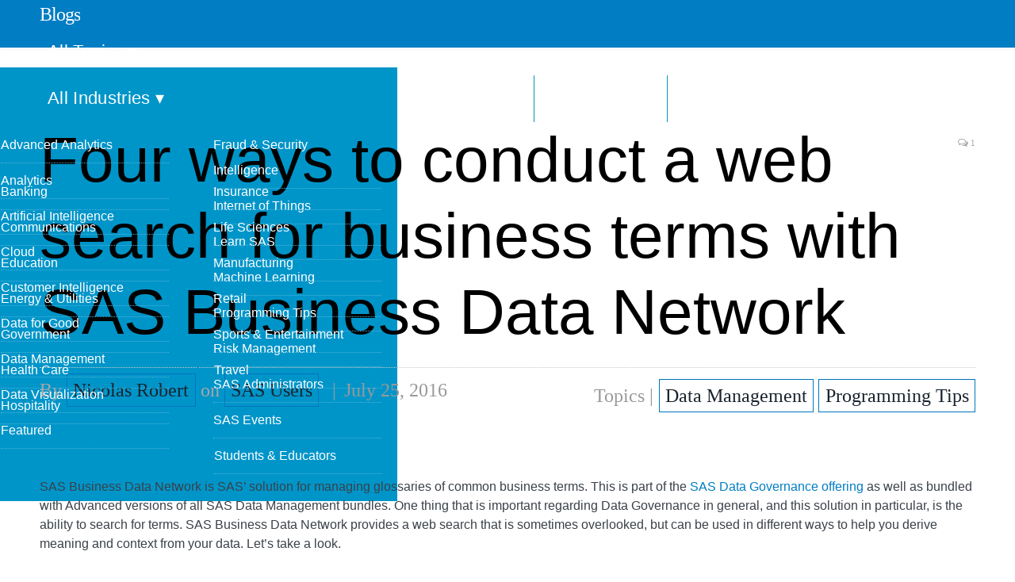

--- FILE ---
content_type: text/html; charset=UTF-8
request_url: https://blogs.sas.com/content/sgf/2016/07/25/four-ways-to-conduct-a-web-search-for-business-terms-with-sas-business-data-network/
body_size: 10387
content:

<!DOCTYPE html>
<html lang="en-US">
<head>
<meta http-equiv="content-type" content="text/html; charset=UTF-8">
<title>Four ways to conduct a web search for business terms with SAS Business Data Network - SAS Users</title>
<meta name="viewport" content="width=device-width, initial-scale=1" />
<link rel="pingback" href="https://blogs.sas.com/content/sgf/xmlrpc.php" />
<meta property="og:title" content="Four ways to conduct a web search for business terms with SAS Business Data Network"/>
<meta property="og:type" content="article"/>
<meta property="og:url" content="https://blogs.sas.com/content/sgf/2016/07/25/four-ways-to-conduct-a-web-search-for-business-terms-with-sas-business-data-network/"/>
<meta property="og:site_name" content="SAS Users"/>
<meta property="og:description" content="SAS Business Data Network is SAS’ solution for managing glossaries of common business terms."/>
<meta property="fb:app_id" content="129959910415506"/>
<meta property="og:image" content="https://blogs.sas.com/content/sgf/files/2016/07/Conduct-a-google-like-web-search-for-business-terms-with-SAS-Business-Data-Network2.jpg"/>
<link rel="preconnect" href="https://www.sas.com"/>
<link rel="preconnect" href="https://www.googletagmanager.com"/>
<script>(function(w,d,s,l,i){w[l]=w[l]||[];w[l].push({'gtm.start':
new Date().getTime(),event:'gtm.js'});var f=d.getElementsByTagName(s)[0],
j=d.createElement(s),dl=l!='dataLayer'?'&l='+l:'';j.async=true;j.src=
'https://www.googletagmanager.com/gtm.js?id='+i+dl;f.parentNode.insertBefore(j,f);
})(window,document,'script','dataLayer','GTM-PWTVHH');</script>
<script src="https://assets.adobedtm.com/a4a4268256930a29de311efab04f43cf44db167b/satelliteLib-392eedeb8633e1cc249f4de8df2bb2cfb4073228.js"></script>
<meta name='robots' content='index, follow, max-image-preview:large, max-snippet:-1, max-video-preview:-1' />

	
	<meta name="description" content="Conduct a web search for business terms with SAS Business Data Network to help derive meaning and context from your data." />
	<link rel="canonical" href="https://blogs.sas.com/content/sgf/2016/07/25/four-ways-to-conduct-a-web-search-for-business-terms-with-sas-business-data-network/" />
	<meta name="twitter:card" content="summary_large_image" />
	<meta name="twitter:title" content="Four ways to conduct a web search for business terms with SAS Business Data Network - SAS Users" />
	<meta name="twitter:description" content="Conduct a web search for business terms with SAS Business Data Network to help derive meaning and context from your data." />
	<meta name="twitter:image" content="https://blogs.sas.com/content/sgf/files/2016/07/Conduct-a-google-like-web-search-for-business-terms-with-SAS-Business-Data-Network2.jpg" />
	<meta name="twitter:creator" content="@sascares" />
	<meta name="twitter:site" content="@sascares" />
	<meta name="twitter:label1" content="Written by" />
	<meta name="twitter:data1" content="Nicolas Robert" />
	<meta name="twitter:label2" content="Est. reading time" />
	<meta name="twitter:data2" content="3 minutes" />
	<script type="application/ld+json" class="yoast-schema-graph">{"@context":"https://schema.org","@graph":[{"@type":"WebPage","@id":"https://blogs.sas.com/content/sgf/2016/07/25/four-ways-to-conduct-a-web-search-for-business-terms-with-sas-business-data-network/","url":"https://blogs.sas.com/content/sgf/2016/07/25/four-ways-to-conduct-a-web-search-for-business-terms-with-sas-business-data-network/","name":"Four ways to conduct a web search for business terms with SAS Business Data Network - SAS Users","isPartOf":{"@id":"https://blogs.sas.com/content/sgf/#website"},"primaryImageOfPage":{"@id":"https://blogs.sas.com/content/sgf/2016/07/25/four-ways-to-conduct-a-web-search-for-business-terms-with-sas-business-data-network/#primaryimage"},"image":{"@id":"https://blogs.sas.com/content/sgf/2016/07/25/four-ways-to-conduct-a-web-search-for-business-terms-with-sas-business-data-network/#primaryimage"},"thumbnailUrl":"https://blogs.sas.com/content/sgf/files/2016/07/Conduct-a-google-like-web-search-for-business-terms-with-SAS-Business-Data-Network2.jpg","datePublished":"2016-07-25T20:35:15+00:00","dateModified":"2017-02-17T17:39:56+00:00","author":{"@id":"https://blogs.sas.com/content/sgf/#/schema/person/5ef8ce0b58367536ff9ed98ca72407c6"},"description":"Conduct a web search for business terms with SAS Business Data Network to help derive meaning and context from your data.","breadcrumb":{"@id":"https://blogs.sas.com/content/sgf/2016/07/25/four-ways-to-conduct-a-web-search-for-business-terms-with-sas-business-data-network/#breadcrumb"},"inLanguage":"en-US","potentialAction":[{"@type":"ReadAction","target":["https://blogs.sas.com/content/sgf/2016/07/25/four-ways-to-conduct-a-web-search-for-business-terms-with-sas-business-data-network/"]}]},{"@type":"ImageObject","inLanguage":"en-US","@id":"https://blogs.sas.com/content/sgf/2016/07/25/four-ways-to-conduct-a-web-search-for-business-terms-with-sas-business-data-network/#primaryimage","url":"https://blogs.sas.com/content/sgf/files/2016/07/Conduct-a-google-like-web-search-for-business-terms-with-SAS-Business-Data-Network2.jpg","contentUrl":"https://blogs.sas.com/content/sgf/files/2016/07/Conduct-a-google-like-web-search-for-business-terms-with-SAS-Business-Data-Network2.jpg","width":684,"height":462},{"@type":"BreadcrumbList","@id":"https://blogs.sas.com/content/sgf/2016/07/25/four-ways-to-conduct-a-web-search-for-business-terms-with-sas-business-data-network/#breadcrumb","itemListElement":[{"@type":"ListItem","position":1,"name":"Home","item":"https://blogs.sas.com/content/sgf/"},{"@type":"ListItem","position":2,"name":"Four ways to conduct a web search for business terms with SAS Business Data Network"}]},{"@type":"WebSite","@id":"https://blogs.sas.com/content/sgf/#website","url":"https://blogs.sas.com/content/sgf/","name":"SAS Users","description":"Providing technical tips and support information, written for and by SAS users.","potentialAction":[{"@type":"SearchAction","target":{"@type":"EntryPoint","urlTemplate":"https://blogs.sas.com/content/sgf/?s={search_term_string}"},"query-input":"required name=search_term_string"}],"inLanguage":"en-US"},{"@type":"Person","@id":"https://blogs.sas.com/content/sgf/#/schema/person/5ef8ce0b58367536ff9ed98ca72407c6","name":"Nicolas Robert","image":{"@type":"ImageObject","inLanguage":"en-US","@id":"https://blogs.sas.com/content/sgf/#/schema/person/image/","url":"https://secure.gravatar.com/avatar/9c18138dd79f54dcba1688a16901965f?s=96&d=mm&r=g","contentUrl":"https://secure.gravatar.com/avatar/9c18138dd79f54dcba1688a16901965f?s=96&d=mm&r=g","caption":"Nicolas Robert"},"description":"Nicolas Robert is an Advisory Technical Architect in the Global Enablement and Learning (GEL) Team within SAS Customer Success Division. He has been at SAS since 1998, serving different roles in Technical Support, PSD and Pre-Sales. His primary focus is on Data Management.","url":"https://blogs.sas.com/content/sgf/author/nicolasrobert/"}]}</script>
	


<style id='classic-theme-styles-inline-css' type='text/css'>
/*! This file is auto-generated */
.wp-block-button__link{color:#fff;background-color:#32373c;border-radius:9999px;box-shadow:none;text-decoration:none;padding:calc(.667em + 2px) calc(1.333em + 2px);font-size:1.125em}.wp-block-file__button{background:#32373c;color:#fff;text-decoration:none}
</style>
<style id='global-styles-inline-css' type='text/css'>
:root{--wp--preset--aspect-ratio--square: 1;--wp--preset--aspect-ratio--4-3: 4/3;--wp--preset--aspect-ratio--3-4: 3/4;--wp--preset--aspect-ratio--3-2: 3/2;--wp--preset--aspect-ratio--2-3: 2/3;--wp--preset--aspect-ratio--16-9: 16/9;--wp--preset--aspect-ratio--9-16: 9/16;--wp--preset--color--black: #000000;--wp--preset--color--cyan-bluish-gray: #abb8c3;--wp--preset--color--white: #ffffff;--wp--preset--color--pale-pink: #f78da7;--wp--preset--color--vivid-red: #cf2e2e;--wp--preset--color--luminous-vivid-orange: #ff6900;--wp--preset--color--luminous-vivid-amber: #fcb900;--wp--preset--color--light-green-cyan: #7bdcb5;--wp--preset--color--vivid-green-cyan: #00d084;--wp--preset--color--pale-cyan-blue: #8ed1fc;--wp--preset--color--vivid-cyan-blue: #0693e3;--wp--preset--color--vivid-purple: #9b51e0;--wp--preset--gradient--vivid-cyan-blue-to-vivid-purple: linear-gradient(135deg,rgba(6,147,227,1) 0%,rgb(155,81,224) 100%);--wp--preset--gradient--light-green-cyan-to-vivid-green-cyan: linear-gradient(135deg,rgb(122,220,180) 0%,rgb(0,208,130) 100%);--wp--preset--gradient--luminous-vivid-amber-to-luminous-vivid-orange: linear-gradient(135deg,rgba(252,185,0,1) 0%,rgba(255,105,0,1) 100%);--wp--preset--gradient--luminous-vivid-orange-to-vivid-red: linear-gradient(135deg,rgba(255,105,0,1) 0%,rgb(207,46,46) 100%);--wp--preset--gradient--very-light-gray-to-cyan-bluish-gray: linear-gradient(135deg,rgb(238,238,238) 0%,rgb(169,184,195) 100%);--wp--preset--gradient--cool-to-warm-spectrum: linear-gradient(135deg,rgb(74,234,220) 0%,rgb(151,120,209) 20%,rgb(207,42,186) 40%,rgb(238,44,130) 60%,rgb(251,105,98) 80%,rgb(254,248,76) 100%);--wp--preset--gradient--blush-light-purple: linear-gradient(135deg,rgb(255,206,236) 0%,rgb(152,150,240) 100%);--wp--preset--gradient--blush-bordeaux: linear-gradient(135deg,rgb(254,205,165) 0%,rgb(254,45,45) 50%,rgb(107,0,62) 100%);--wp--preset--gradient--luminous-dusk: linear-gradient(135deg,rgb(255,203,112) 0%,rgb(199,81,192) 50%,rgb(65,88,208) 100%);--wp--preset--gradient--pale-ocean: linear-gradient(135deg,rgb(255,245,203) 0%,rgb(182,227,212) 50%,rgb(51,167,181) 100%);--wp--preset--gradient--electric-grass: linear-gradient(135deg,rgb(202,248,128) 0%,rgb(113,206,126) 100%);--wp--preset--gradient--midnight: linear-gradient(135deg,rgb(2,3,129) 0%,rgb(40,116,252) 100%);--wp--preset--font-size--small: 13px;--wp--preset--font-size--medium: 20px;--wp--preset--font-size--large: 36px;--wp--preset--font-size--x-large: 42px;--wp--preset--spacing--20: 0.44rem;--wp--preset--spacing--30: 0.67rem;--wp--preset--spacing--40: 1rem;--wp--preset--spacing--50: 1.5rem;--wp--preset--spacing--60: 2.25rem;--wp--preset--spacing--70: 3.38rem;--wp--preset--spacing--80: 5.06rem;--wp--preset--shadow--natural: 6px 6px 9px rgba(0, 0, 0, 0.2);--wp--preset--shadow--deep: 12px 12px 50px rgba(0, 0, 0, 0.4);--wp--preset--shadow--sharp: 6px 6px 0px rgba(0, 0, 0, 0.2);--wp--preset--shadow--outlined: 6px 6px 0px -3px rgba(255, 255, 255, 1), 6px 6px rgba(0, 0, 0, 1);--wp--preset--shadow--crisp: 6px 6px 0px rgba(0, 0, 0, 1);}:where(.is-layout-flex){gap: 0.5em;}:where(.is-layout-grid){gap: 0.5em;}body .is-layout-flex{display: flex;}.is-layout-flex{flex-wrap: wrap;align-items: center;}.is-layout-flex > :is(*, div){margin: 0;}body .is-layout-grid{display: grid;}.is-layout-grid > :is(*, div){margin: 0;}:where(.wp-block-columns.is-layout-flex){gap: 2em;}:where(.wp-block-columns.is-layout-grid){gap: 2em;}:where(.wp-block-post-template.is-layout-flex){gap: 1.25em;}:where(.wp-block-post-template.is-layout-grid){gap: 1.25em;}.has-black-color{color: var(--wp--preset--color--black) !important;}.has-cyan-bluish-gray-color{color: var(--wp--preset--color--cyan-bluish-gray) !important;}.has-white-color{color: var(--wp--preset--color--white) !important;}.has-pale-pink-color{color: var(--wp--preset--color--pale-pink) !important;}.has-vivid-red-color{color: var(--wp--preset--color--vivid-red) !important;}.has-luminous-vivid-orange-color{color: var(--wp--preset--color--luminous-vivid-orange) !important;}.has-luminous-vivid-amber-color{color: var(--wp--preset--color--luminous-vivid-amber) !important;}.has-light-green-cyan-color{color: var(--wp--preset--color--light-green-cyan) !important;}.has-vivid-green-cyan-color{color: var(--wp--preset--color--vivid-green-cyan) !important;}.has-pale-cyan-blue-color{color: var(--wp--preset--color--pale-cyan-blue) !important;}.has-vivid-cyan-blue-color{color: var(--wp--preset--color--vivid-cyan-blue) !important;}.has-vivid-purple-color{color: var(--wp--preset--color--vivid-purple) !important;}.has-black-background-color{background-color: var(--wp--preset--color--black) !important;}.has-cyan-bluish-gray-background-color{background-color: var(--wp--preset--color--cyan-bluish-gray) !important;}.has-white-background-color{background-color: var(--wp--preset--color--white) !important;}.has-pale-pink-background-color{background-color: var(--wp--preset--color--pale-pink) !important;}.has-vivid-red-background-color{background-color: var(--wp--preset--color--vivid-red) !important;}.has-luminous-vivid-orange-background-color{background-color: var(--wp--preset--color--luminous-vivid-orange) !important;}.has-luminous-vivid-amber-background-color{background-color: var(--wp--preset--color--luminous-vivid-amber) !important;}.has-light-green-cyan-background-color{background-color: var(--wp--preset--color--light-green-cyan) !important;}.has-vivid-green-cyan-background-color{background-color: var(--wp--preset--color--vivid-green-cyan) !important;}.has-pale-cyan-blue-background-color{background-color: var(--wp--preset--color--pale-cyan-blue) !important;}.has-vivid-cyan-blue-background-color{background-color: var(--wp--preset--color--vivid-cyan-blue) !important;}.has-vivid-purple-background-color{background-color: var(--wp--preset--color--vivid-purple) !important;}.has-black-border-color{border-color: var(--wp--preset--color--black) !important;}.has-cyan-bluish-gray-border-color{border-color: var(--wp--preset--color--cyan-bluish-gray) !important;}.has-white-border-color{border-color: var(--wp--preset--color--white) !important;}.has-pale-pink-border-color{border-color: var(--wp--preset--color--pale-pink) !important;}.has-vivid-red-border-color{border-color: var(--wp--preset--color--vivid-red) !important;}.has-luminous-vivid-orange-border-color{border-color: var(--wp--preset--color--luminous-vivid-orange) !important;}.has-luminous-vivid-amber-border-color{border-color: var(--wp--preset--color--luminous-vivid-amber) !important;}.has-light-green-cyan-border-color{border-color: var(--wp--preset--color--light-green-cyan) !important;}.has-vivid-green-cyan-border-color{border-color: var(--wp--preset--color--vivid-green-cyan) !important;}.has-pale-cyan-blue-border-color{border-color: var(--wp--preset--color--pale-cyan-blue) !important;}.has-vivid-cyan-blue-border-color{border-color: var(--wp--preset--color--vivid-cyan-blue) !important;}.has-vivid-purple-border-color{border-color: var(--wp--preset--color--vivid-purple) !important;}.has-vivid-cyan-blue-to-vivid-purple-gradient-background{background: var(--wp--preset--gradient--vivid-cyan-blue-to-vivid-purple) !important;}.has-light-green-cyan-to-vivid-green-cyan-gradient-background{background: var(--wp--preset--gradient--light-green-cyan-to-vivid-green-cyan) !important;}.has-luminous-vivid-amber-to-luminous-vivid-orange-gradient-background{background: var(--wp--preset--gradient--luminous-vivid-amber-to-luminous-vivid-orange) !important;}.has-luminous-vivid-orange-to-vivid-red-gradient-background{background: var(--wp--preset--gradient--luminous-vivid-orange-to-vivid-red) !important;}.has-very-light-gray-to-cyan-bluish-gray-gradient-background{background: var(--wp--preset--gradient--very-light-gray-to-cyan-bluish-gray) !important;}.has-cool-to-warm-spectrum-gradient-background{background: var(--wp--preset--gradient--cool-to-warm-spectrum) !important;}.has-blush-light-purple-gradient-background{background: var(--wp--preset--gradient--blush-light-purple) !important;}.has-blush-bordeaux-gradient-background{background: var(--wp--preset--gradient--blush-bordeaux) !important;}.has-luminous-dusk-gradient-background{background: var(--wp--preset--gradient--luminous-dusk) !important;}.has-pale-ocean-gradient-background{background: var(--wp--preset--gradient--pale-ocean) !important;}.has-electric-grass-gradient-background{background: var(--wp--preset--gradient--electric-grass) !important;}.has-midnight-gradient-background{background: var(--wp--preset--gradient--midnight) !important;}.has-small-font-size{font-size: var(--wp--preset--font-size--small) !important;}.has-medium-font-size{font-size: var(--wp--preset--font-size--medium) !important;}.has-large-font-size{font-size: var(--wp--preset--font-size--large) !important;}.has-x-large-font-size{font-size: var(--wp--preset--font-size--x-large) !important;}
:where(.wp-block-post-template.is-layout-flex){gap: 1.25em;}:where(.wp-block-post-template.is-layout-grid){gap: 1.25em;}
:where(.wp-block-columns.is-layout-flex){gap: 2em;}:where(.wp-block-columns.is-layout-grid){gap: 2em;}
:root :where(.wp-block-pullquote){font-size: 1.5em;line-height: 1.6;}
</style>
<link rel='stylesheet' id='smartmag-core-css' href='https://blogs.sas.com/content/sgf/wp-content/themes/smart-mag-child/style.css?ver=2.6.1' type='text/css' media='all' />
<link rel='stylesheet' id='custom-css-css' href='https://blogs.sas.com/content/sgf/?bunyad_custom_css=1&#038;ver=6.6' type='text/css' media='all' />
<script type="text/javascript" src="https://blogs.sas.com/content/sgf/wp-includes/js/jquery/jquery.min.js?ver=3.7.1" id="jquery-core-js"></script>
<link rel="alternate" type="application/feed+json" title="SAS Users &raquo; JSON Feed" href="https://blogs.sas.com/content/sgf/feed/json/" />
<link rel="alternate" type="application/feed+json" title="SAS Users &raquo; Four ways to conduct a web search for business terms with SAS Business Data Network Comments Feed" href="https://blogs.sas.com/content/sgf/2016/07/25/four-ways-to-conduct-a-web-search-for-business-terms-with-sas-business-data-network/feed/json/" />
    <script>
    (function(i,s,o,g,r,a,m){i['GoogleAnalyticsObject']=r;i[r]=i[r]||function(){
        (i[r].q=i[r].q||[]).push(arguments)},i[r].l=1*new Date();a=s.createElement(o),
        m=s.getElementsByTagName(o)[0];a.async=1;a.src=g;m.parentNode.insertBefore(a,m)
    })(window,document,'script','https://www.google-analytics.com/analytics.js','ga');
      ga('create', 'UA-1022528-1', 'auto');
      ga('send', 'pageview');
    </script>
<link rel="shortcut icon" type="image/x-icon" href="/content/wp-content/themes/smart-mag-child/library/images/favicon.ico">
<link rel="stylesheet" href="https://www.sas.com/etc/designs/saswww/global-header.css" type="text/css" media="all" />
</head>
<body class="post-template-default single single-post postid-12828 single-format-standard page-builder no-sidebar full has-nav-light has-nav-full has-mobile-head">
<script src="https://www.sas.com/en_us/navigation/header/global-links-header.pheader.html"></script>
<script src="https://www.sas.com/etc/designs/saswww/global-header-min.js"></script>
<div class="main-wrap">
	
	
	<div class="top-bar hidden">
	
		
		<div class="search">
			<form role="search" action="/content/" method="get">
				<input type="text" name="s" class="query" value="" placeholder="Search..."/>
				<button class="search-button" type="submit"><i class="fa fa-search"></i></button>
			</form>
		</div>	
	</div>
	
	<div id="main-head" class="main-head">
		
		<div class="wrap">
			
							<div class="mobile-head">
				
					<div class="menu-icon"><a href="#"><i class="fa fa-bars"></i></a></div>
					<div class="title">
								<a href="/content/" rel="home">
		
							<h1>Blogs</h1>						
		</a>					</div>
				</div>
			
			<header class="default">
			
				<div class="title">
							<a href="/content/" rel="home">
		
							<h1>Blogs</h1>						
		</a>				</div>
				
									
					<div class="right">
										</div>
					
								
			</header>
				
							
		</div>
		
		
<div class="navigation-wrap cf">

	<nav class="navigation cf nav-full nav-light has-search">
	
		<div class="wrap">
		
			<div class="mobile" data-type="off-canvas" data-search="1">
				<a href="#" class="selected">
					<span class="text">Navigate</span><span class="current"></span> <i class="hamburger fa fa-bars"></i>
				</a>
			</div>
			            <div class="menu-main-menu-container"><ul id="menu-main-menu" class="menu"><li class="nav-item-1 menu-item menu-item-type-custom menu-item-object-custom"><a href="#">All Topics &#9662;</a></li><li class="nav-item-2 menu-item menu-item-type-custom menu-item-object-custom"><a href="#">All Industries &#9662;</a></li><li class="menu-item menu-item-type-post_type menu-item-object-page"><a href="/content/blog-directory/">Blog Directory</a></li><li class="menu-item menu-item-type-post_type menu-item-object-page"><a href="/content/subscribe/">Subscribe</a></li></ul></div><div id="nav-blog-menu-1" class="ddpanel blog-menu"><button id="nav-blog-menu-1-close" class="close foobar" aria-label="Close"></button><div class="menu-all-topics-menu-container"><ul id="menu-all-topics-menu" class="globalnavmenu"><li id="menu-item-37936" class="menu-item menu-item-type-taxonomy menu-item-object-topic menu-item-37936"><a href="https://blogs.sas.com/content/topic/advanced-analytics/">Advanced Analytics</a></li>
<li id="menu-item-37937" class="menu-item menu-item-type-taxonomy menu-item-object-topic menu-item-37937"><a href="https://blogs.sas.com/content/topic/analytics/">Analytics</a></li>
<li id="menu-item-37938" class="menu-item menu-item-type-taxonomy menu-item-object-topic menu-item-37938"><a href="https://blogs.sas.com/content/topic/artificial-intelligence/">Artificial Intelligence</a></li>
<li id="menu-item-67675" class="menu-item menu-item-type-taxonomy menu-item-object-topic menu-item-67675"><a href="https://blogs.sas.com/content/topic/cloud/">Cloud</a></li>
<li id="menu-item-37939" class="menu-item menu-item-type-taxonomy menu-item-object-topic menu-item-37939"><a href="https://blogs.sas.com/content/topic/customer-intelligence/">Customer Intelligence</a></li>
<li id="menu-item-37940" class="menu-item menu-item-type-taxonomy menu-item-object-topic menu-item-37940"><a href="https://blogs.sas.com/content/topic/data-for-good/">Data for Good</a></li>
<li id="menu-item-37941" class="menu-item menu-item-type-taxonomy menu-item-object-topic menu-item-37941"><a href="https://blogs.sas.com/content/topic/data-management/">Data Management</a></li>
<li id="menu-item-37942" class="menu-item menu-item-type-taxonomy menu-item-object-topic menu-item-37942"><a href="https://blogs.sas.com/content/topic/data-visualization/">Data Visualization</a></li>
<li id="menu-item-37943" class="menu-item menu-item-type-taxonomy menu-item-object-topic menu-item-37943"><a href="https://blogs.sas.com/content/topic/featured/">Featured</a></li>
<li id="menu-item-37944" class="menu-item menu-item-type-taxonomy menu-item-object-topic menu-item-37944"><a href="https://blogs.sas.com/content/topic/fraud-security/">Fraud &amp; Security Intelligence</a></li>
<li id="menu-item-37945" class="menu-item menu-item-type-taxonomy menu-item-object-topic menu-item-37945"><a href="https://blogs.sas.com/content/topic/iot/">Internet of Things</a></li>
<li id="menu-item-37946" class="menu-item menu-item-type-taxonomy menu-item-object-topic menu-item-37946"><a href="https://blogs.sas.com/content/topic/learn-sas/">Learn SAS</a></li>
<li id="menu-item-37947" class="menu-item menu-item-type-taxonomy menu-item-object-topic menu-item-37947"><a href="https://blogs.sas.com/content/topic/machine-learning/">Machine Learning</a></li>
<li id="menu-item-37949" class="menu-item menu-item-type-taxonomy menu-item-object-topic menu-item-37949"><a href="https://blogs.sas.com/content/topic/programming-tips/">Programming Tips</a></li>
<li id="menu-item-37950" class="menu-item menu-item-type-taxonomy menu-item-object-topic menu-item-37950"><a href="https://blogs.sas.com/content/topic/risk-management/">Risk Management</a></li>
<li id="menu-item-37951" class="menu-item menu-item-type-taxonomy menu-item-object-topic menu-item-37951"><a href="https://blogs.sas.com/content/topic/sas-administrators/">SAS Administrators</a></li>
<li id="menu-item-37952" class="menu-item menu-item-type-taxonomy menu-item-object-topic menu-item-37952"><a href="https://blogs.sas.com/content/topic/sas-events/">SAS Events</a></li>
<li id="menu-item-37953" class="menu-item menu-item-type-taxonomy menu-item-object-topic menu-item-37953"><a href="https://blogs.sas.com/content/topic/students-educators/">Students &amp; Educators</a></li>
</ul></div></div><div id="nav-blog-menu-2" class="ddpanel blog-menu"><button id="nav-blog-menu-2-close" class="close foobar" aria-label="Close"></button><div class="menu-industry-menu-container"><ul id="menu-industry-menu" class="globalnavmenu"><li id="menu-item-37954" class="menu-item menu-item-type-taxonomy menu-item-object-industry menu-item-37954"><a href="https://blogs.sas.com/content/industry/ind-banking/">Banking</a></li>
<li id="menu-item-37955" class="menu-item menu-item-type-taxonomy menu-item-object-industry menu-item-37955"><a href="https://blogs.sas.com/content/industry/ind-communications/">Communications</a></li>
<li id="menu-item-37956" class="menu-item menu-item-type-taxonomy menu-item-object-industry menu-item-37956"><a href="https://blogs.sas.com/content/industry/ind-education/">Education</a></li>
<li id="menu-item-37957" class="menu-item menu-item-type-taxonomy menu-item-object-industry menu-item-37957"><a href="https://blogs.sas.com/content/industry/ind-energy-utilities/">Energy &#038; Utilities</a></li>
<li id="menu-item-37958" class="menu-item menu-item-type-taxonomy menu-item-object-industry menu-item-37958"><a href="https://blogs.sas.com/content/industry/ind-government/">Government</a></li>
<li id="menu-item-37959" class="menu-item menu-item-type-taxonomy menu-item-object-industry menu-item-37959"><a href="https://blogs.sas.com/content/industry/ind-health-care/">Health Care</a></li>
<li id="menu-item-37960" class="menu-item menu-item-type-taxonomy menu-item-object-industry menu-item-37960"><a href="https://blogs.sas.com/content/industry/ind-hospitality/">Hospitality</a></li>
<li id="menu-item-37961" class="menu-item menu-item-type-taxonomy menu-item-object-industry menu-item-37961"><a href="https://blogs.sas.com/content/industry/ind-insurance/">Insurance</a></li>
<li id="menu-item-37962" class="menu-item menu-item-type-taxonomy menu-item-object-industry menu-item-37962"><a href="https://blogs.sas.com/content/industry/ind-life-sciences/">Life Sciences</a></li>
<li id="menu-item-37963" class="menu-item menu-item-type-taxonomy menu-item-object-industry menu-item-37963"><a href="https://blogs.sas.com/content/industry/ind-manufacturing/">Manufacturing</a></li>
<li id="menu-item-37964" class="menu-item menu-item-type-taxonomy menu-item-object-industry menu-item-37964"><a href="https://blogs.sas.com/content/industry/ind-retail/">Retail</a></li>
<li id="menu-item-37965" class="menu-item menu-item-type-taxonomy menu-item-object-industry menu-item-37965"><a href="https://blogs.sas.com/content/industry/ind-sports-entertainment/">Sports &#038; Entertainment</a></li>
<li id="menu-item-37966" class="menu-item menu-item-type-taxonomy menu-item-object-industry menu-item-37966"><a href="https://blogs.sas.com/content/industry/ind-travel/">Travel</a></li>
</ul></div></div>				
		</div>
		
	</nav>
	
</div>		
	</div>	


<div class="main wrap cf">

		
	<div class="row">
	
		<div class="col-8 main-content">
		
				
				
<article id="post-12828" class="post-12828 post type-post status-publish format-standard has-post-thumbnail category-topic-tech tag-data-governance tag-tag-data-management tag-sas-professional-services tag-sas-visual-analytics language-en topic-data-management topic-programming-tips" itemscope itemtype="http://schema.org/Article">
	
	<header class="post-header cf">
	
			

		
		
				<div class="heading cf">
				
			<h1 class="post-title item fn" itemprop="name headline">
			Four ways to conduct a web search for business terms with SAS Business Data Network			</h1>
			
			<a href="https://blogs.sas.com/content/sgf/2016/07/25/four-ways-to-conduct-a-web-search-for-business-terms-with-sas-business-data-network/#comments" class="comments"><i class="fa fa-comments-o"></i> 1</a>
		
		</div>

		<div class="post-meta cf">
			<span class="posted-by">By 
				<span class="reviewer" itemprop="author"><a href="/content/author/nicolasrobert/" title="Posts by Nicolas Robert" rel="author">Nicolas Robert</a> on <a href="https://blogs.sas.com/content/sgf/">SAS Users</a></span>
			</span>
			
			<span class="posted-on">
				<span class="dtreviewed">
					<time class="value-title" datetime="2016-07-25T16:35:15-04:00" title="2016-07-25" itemprop="datePublished">July 25, 2016</time>
				</span>
			</span>
			
			<span class="cats">Topics | <a href="/content/topic/data-management/" title="Data Management">Data Management</a> <a href="/content/topic/programming-tips/" title="Programming Tips">Programming Tips</a> </span>
            
        </div>
        <div class="post-metaindustry">
                </div>	
			
	</header>

	

	<div class="post-container cf">
	
		<div class="post-content-right">
			<div class="post-content description " itemprop="articleBody">
	
					
				
		<p>SAS Business Data Network is SAS’ solution for managing glossaries of common business terms. This is part of the <a href="http://www.sas.com/en_us/software/data-management/data-governance.html" target="_blank">SAS Data Governance offering</a> as well as bundled with Advanced versions of all SAS Data Management bundles. One thing that is important regarding Data Governance in general, and this solution in particular, is the ability to search for terms. SAS Business Data Network provides a web search that is sometimes overlooked, but can be used in different ways to help you derive meaning and context from your data. Let’s take a look.</p>
<h3>1 – Use a URL to get to the main web page</h3>
<p>The main URL that brings you to the SAS Business Data Network Search page is <span style="color: #0000ff">http://&lt;host&gt;/SASBusinessDataNetwork/search</span></p>
<p><img fetchpriority="high" decoding="async" class="alignnone wp-image-12836 size-full" src="https://blogs.sas.com/content/sgf/files/2016/07/Conduct-a-google-like-web-search-for-business-terms-with-SAS-Business-Data-Network1.jpg" alt="Conduct a web search for business terms with SAS Business Data Network" width="856" height="202" srcset="https://blogs.sas.com/content/sgf/files/2016/07/Conduct-a-google-like-web-search-for-business-terms-with-SAS-Business-Data-Network1.jpg 856w, https://blogs.sas.com/content/sgf/files/2016/07/Conduct-a-google-like-web-search-for-business-terms-with-SAS-Business-Data-Network1-300x71.jpg 300w" sizes="(max-width: 856px) 100vw, 856px" /></p>
<p><span id="more-12828"></span></p>
<p>The search box allows you to search business terms using a specific string. This string is processed entirely, no AND or OR operators. Specifying 2 words will generate a search of those 2 words consecutively. The following fields are processed for the search: Name, Description, Requirements, Attributes, Links, Associated Items and Notes. It is case insensitive and one has to sign in if not already logged on.</p>
<p><img decoding="async" class="alignnone size-full wp-image-12835" src="https://blogs.sas.com/content/sgf/files/2016/07/Conduct-a-google-like-web-search-for-business-terms-with-SAS-Business-Data-Network2.jpg" alt="Conduct a google-like web search for business terms with SAS Business Data Network2" width="684" height="462" srcset="https://blogs.sas.com/content/sgf/files/2016/07/Conduct-a-google-like-web-search-for-business-terms-with-SAS-Business-Data-Network2.jpg 684w, https://blogs.sas.com/content/sgf/files/2016/07/Conduct-a-google-like-web-search-for-business-terms-with-SAS-Business-Data-Network2-300x203.jpg 300w" sizes="(max-width: 684px) 100vw, 684px" /></p>
<p>After a search, among the results, you can choose to open one term in particular or all the terms in SAS Business Data Network.</p>
<h3>2 – Customize the URL and call it from external applications</h3>
<p>You can also parameterize the search URL and then integrate with it or call it from any other application.</p>
<p>For example, the URL <span style="color: #0000ff">http://&lt;host&gt;/SASBusinessDataNetwork/search?q=gender</span> will search for the string “gender” in all business terms.</p>
<p>The URL <span style="color: #0000ff">http://&lt;host&gt;/SASBusinessDataNetwork/search?q=currency+code</span> will search for “currency code”.</p>
<p>The same search results page will open.</p>
<p><img decoding="async" class="alignnone size-full wp-image-12834" src="https://blogs.sas.com/content/sgf/files/2016/07/Conduct-a-google-like-web-search-for-business-terms-with-SAS-Business-Data-Network3.jpg" alt="Conduct a google-like web search for business terms with SAS Business Data Network3" width="808" height="233" srcset="https://blogs.sas.com/content/sgf/files/2016/07/Conduct-a-google-like-web-search-for-business-terms-with-SAS-Business-Data-Network3.jpg 808w, https://blogs.sas.com/content/sgf/files/2016/07/Conduct-a-google-like-web-search-for-business-terms-with-SAS-Business-Data-Network3-300x87.jpg 300w" sizes="(max-width: 808px) 100vw, 808px" /></p>
<p>This is very useful when you want to <strong>seamlessly integrate SAS Business Data Network</strong> with other SAS applications or external applications in order to provide more insights on the sense of an indicator or the terminology of a business noun. Within <a href="http://www.sas.com/en_id/software/business-intelligence/visual-analytics.html" target="_blank">SAS Visual Analytics</a>, we can easily define such parameterized URLs to help the business user understand the meaning of a measure for example. See the end for an example.</p>
<h3>3 – Use the bookmarklet to search for highlighted text</h3>
<p>You can use the bookmarklet to interact with the BDN search capability smartly. The bookmarklet enables you to search against BDN for a <strong>highlighted text</strong> in your browser.</p>
<p><img loading="lazy" decoding="async" class="alignnone size-full wp-image-12838" src="https://blogs.sas.com/content/sgf/files/2016/07/Conduct-a-google-like-web-search-for-business-terms-with-SAS-Business-Data-Network01.gif" alt="Conduct a google-like web search for business terms with SAS Business Data Network01" width="702" height="432" /></p>
<p>That means that you can call SAS BDN search from any HTML page in the company. A user can browse an intranet article and call BDN for more information on a term. He can open a business report and call BDN for more information on a specific value.</p>
<p>To install the bookmarklet, you need to follow instructions described in the SAS Business Data Network Search extras.</p>
<p><img loading="lazy" decoding="async" class="alignnone size-full wp-image-12833" src="https://blogs.sas.com/content/sgf/files/2016/07/Conduct-a-google-like-web-search-for-business-terms-with-SAS-Business-Data-Network4.jpg" alt="Conduct a google-like web search for business terms with SAS Business Data Network4" width="692" height="546" srcset="https://blogs.sas.com/content/sgf/files/2016/07/Conduct-a-google-like-web-search-for-business-terms-with-SAS-Business-Data-Network4.jpg 692w, https://blogs.sas.com/content/sgf/files/2016/07/Conduct-a-google-like-web-search-for-business-terms-with-SAS-Business-Data-Network4-300x237.jpg 300w" sizes="(max-width: 692px) 100vw, 692px" /></p>
<h3>4 – Use the browser search provider</h3>
<p>You can register SAS Business Data Network Search as a search provider with your browser. This will allow the user to search strings in a dedicated zone in the toolbar.</p>
<p><img loading="lazy" decoding="async" class="alignnone size-full wp-image-12832" src="https://blogs.sas.com/content/sgf/files/2016/07/Conduct-a-google-like-web-search-for-business-terms-with-SAS-Business-Data-Network5.jpg" alt="Conduct a google-like web search for business terms with SAS Business Data Network5" width="372" height="455" srcset="https://blogs.sas.com/content/sgf/files/2016/07/Conduct-a-google-like-web-search-for-business-terms-with-SAS-Business-Data-Network5.jpg 372w, https://blogs.sas.com/content/sgf/files/2016/07/Conduct-a-google-like-web-search-for-business-terms-with-SAS-Business-Data-Network5-245x300.jpg 245w" sizes="(max-width: 372px) 100vw, 372px" /></p>
<p>To install the search provider, you need to follow instructions described in the SAS Business Data Network Search extras.</p>
<h3>A final example</h3>
<p>I talked earlier about integrating a Visual Analytics report with BDN in order to provide explanations of a specific data item: what is the meaning of that data item? How is it calculated? Who <strong>owns</strong> that data item? Has there been a change recently in the formula? What is the <strong>lineage</strong> of that data item? These are questions which BDN can help to answer… Note example treemap from SAS Visual Analytics below.</p>
<p><img loading="lazy" decoding="async" class="alignnone size-full wp-image-12837" src="https://blogs.sas.com/content/sgf/files/2016/07/Conduct-a-google-like-web-search-for-business-terms-with-SAS-Business-Data-Network02.gif" alt="Conduct a google-like web search for business terms with SAS Business Data Network02" width="978" height="521" /></p>
<p>An external link to BDN search is easily configurable in SAS Visual Analytics.</p>
<p><img loading="lazy" decoding="async" class="alignnone size-full wp-image-12831" src="https://blogs.sas.com/content/sgf/files/2016/07/Conduct-a-google-like-web-search-for-business-terms-with-SAS-Business-Data-Network6.jpg" alt="Conduct a google-like web search for business terms with SAS Business Data Network6" width="538" height="326" srcset="https://blogs.sas.com/content/sgf/files/2016/07/Conduct-a-google-like-web-search-for-business-terms-with-SAS-Business-Data-Network6.jpg 538w, https://blogs.sas.com/content/sgf/files/2016/07/Conduct-a-google-like-web-search-for-business-terms-with-SAS-Business-Data-Network6-300x182.jpg 300w" sizes="(max-width: 538px) 100vw, 538px" /></p>
<p>BDN also supports deep linking to go directly to a term, without going through search results. This capability requires additional data from the calling SAS Visual Analytics solution.</p>
<p>These are just a few examples of some of the incredible power that SAS Business Data Network gives you to relate and search for business and technical metadata to improve discovery and increase the sharing and reuse of your data assets.</p>
<p>Thanks for your attention and I hope you found this post helpful.</p>

		
				
					<div class="tagcloud"><span class="text">Tags </span><a href="/content/tag/data-governance/">data governance</a> <a href="/content/tag/tag-data-management/">data management</a> <a href="/content/tag/sas-professional-services/">SAS Professional Services</a> <a href="/content/tag/sas-visual-analytics/">SAS Visual Analytics</a> </div>
				
			</div>
		</div>
		
	</div>
	
	
	
	
	<div class="post-share">
		<span class="text">Share</span>
		
		<span class="share-links">

			<a href="https://twitter.com/share?url=https%3A%2F%2Fblogs.sas.com%2Fcontent%2Fsgf%2F2016%2F07%2F25%2Ffour-ways-to-conduct-a-web-search-for-business-terms-with-sas-business-data-network%2F&amp;text=Four%20ways%20to%20conduct%20a%20web%20search%20for%20business%20terms%20with%20SAS%20Business%20Data%20Network" 
               class="fa fa-twitter" title="Tweet It" target="_blank">
				<span class="visuallyhidden">Twitter</span></a>
				
			<a href="https://www.facebook.com/sharer.php?u=https%3A%2F%2Fblogs.sas.com%2Fcontent%2Fsgf%2F2016%2F07%2F25%2Ffour-ways-to-conduct-a-web-search-for-business-terms-with-sas-business-data-network%2F" 
               class="fa fa-facebook" title="Share on Facebook" target="_blank">
				<span class="visuallyhidden">Facebook</span></a>
				
			<a href="https://pinterest.com/pin/create/button/?url=https%3A%2F%2Fblogs.sas.com%2Fcontent%2Fsgf%2F2016%2F07%2F25%2Ffour-ways-to-conduct-a-web-search-for-business-terms-with-sas-business-data-network%2F&amp;media=https%3A%2F%2Fblogs.sas.com%2Fcontent%2Fsgf%2Ffiles%2F2016%2F07%2FConduct-a-google-like-web-search-for-business-terms-with-SAS-Business-Data-Network2.jpg" 
               class="fa fa-pinterest" title="Share on Pinterest" target="_blank">
				<span class="visuallyhidden">Pinterest</span></a>
				
			<a href="https://www.linkedin.com/shareArticle?mini=true&amp;url=https%3A%2F%2Fblogs.sas.com%2Fcontent%2Fsgf%2F2016%2F07%2F25%2Ffour-ways-to-conduct-a-web-search-for-business-terms-with-sas-business-data-network%2F" 
               class="fa fa-linkedin" title="Share on LinkedIn" target="_blank">
				<span class="visuallyhidden">LinkedIn</span></a>
				
			<a href="mailto:?subject=Four%20ways%20to%20conduct%20a%20web%20search%20for%20business%20terms%20with%20SAS%20Business%20Data%20Network&amp;body=https%3A%2F%2Fblogs.sas.com%2Fcontent%2Fsgf%2F2016%2F07%2F25%2Ffour-ways-to-conduct-a-web-search-for-business-terms-with-sas-business-data-network%2F" 
               class="fa fa-envelope-o" title="Share via Email">
				<span class="visuallyhidden">Email</span></a>
			
            <a href="https://www.xing.com/spi/shares/new?url=https%3A%2F%2Fblogs.sas.com%2Fcontent%2Fsgf%2F2016%2F07%2F25%2Ffour-ways-to-conduct-a-web-search-for-business-terms-with-sas-business-data-network%2F" 
               style="background-color: #cfdc00"  target="_blank" 
               class="fa fa-xing" title="Share on XING"><span class="visuallyhidden">XING</span></a>
		</span>
	</div>
	
		
</article>




		<h3 class="section-head">About Author</h3>

				<section class="author-info">
		
			<img src="https://blogs.sas.com/content/sgf/files/userphoto/1186.png" alt="Nicolas Robert" data-width="60" data-height="60" class="photo" />			
			<div class="description">
                <a href="/content/author/nicolasrobert/" title="Posts by Nicolas Robert" rel="author">Nicolas Robert</a><br>Advisory Technical Architect				
				<ul class="social-icons">
								</ul>
				
				<p class="bio">Nicolas Robert  is an Advisory Technical Architect in the Global Enablement and Learning (GEL) Team within SAS Customer Success Division.  He has been at SAS since 1998, serving different roles in Technical Support, PSD and Pre-Sales. His primary focus is on Data Management.</p>
			</div>
			
		</section>

	
				<div class="comments">
				
	
	<div id="comments">

			<h3 class="section-head">
			1 Comment		</h3>

		<ol class="comments-list">
					
			<li class="comment even thread-even depth-1" id="li-comment-210213">
				<article id="comment-210213" class="comment">
				
					<div class="comment-avatar">
					<img src="https://blogs.sas.com/content/sgf/wp-content/themes/smart-mag-child/library/images/mystery-man-thumb.png" alt="" class="photo"/>					</div>
					
					<div class="comment-meta">					
						<span class="comment-author"><a href="http://www.sconsig.com" class="url" rel="ugc external nofollow">Charles Patridge</a></span> on 
						<a href="https://blogs.sas.com/content/sgf/2016/07/25/four-ways-to-conduct-a-web-search-for-business-terms-with-sas-business-data-network/#comment-210213" class="comment-time" title="August 18, 2016 at 7:33 am">
							<time pubdate datetime="2016-08-18T07:33:08-04:00">August 18, 2016 7:33 am</time>
						</a>
		
											</div> 
		
					<div class="comment-content">
						<p>It would be ideal if you provided a video tutorial to illustrate the process for Business Data Network.  Your information and process seems overly complex to get started with understanding the usefulness of BDN.</p>
<p>I am working on a set of SAS routines for performing a "Concept Search" so SAS users who have a need to search various types of documents (word, txt, etc) can create and update numerous text strings under a single "concept" and enter the concept name whereby the routines would process ALL the phrases under that concept (from 1 to tens of thousands of text strings) will be used in searching for those text strings in a corpus of documents.</p>
<p>Looking for additional corpus of text documents to do more testing if anyone is interested in sharing these documents with me.</p>
<p>Regards,<br />
Charles Patridge - charles_s_patridge AT prodigy DOT net</p>
						
												
			
						<div class="reply">
														
						</div>
						
					</div>
				</article>
	
		</li>
		</ol>

		
		
	
	
	</div>
				</div>
	
				
		</div>
		
			
	</div> 
		
	
</div> 


		
	<footer class="main-footer">
	
		
	
		
	</footer>
	
</div>

<link rel='stylesheet' id='smartmag-font-awesome-css' href='https://blogs.sas.com/content/sgf/wp-content/themes/smart-mag/css/fontawesome/css/font-awesome.min.css?ver=2.6.1' type='text/css' media='all' />
<link rel='stylesheet' id='wp-syntax-css-css' href='https://blogs.sas.com/content/sgf/wp-content/plugins/wp-syntax/css/wp-syntax.css?ver=1.0' type='text/css' media='all' />
<link rel='stylesheet' id='bcct_style-css' href='https://blogs.sas.com/content/sgf/wp-content/plugins/better-click-to-tweet/assets/css/styles.css?ver=3.0' type='text/css' media='all' />
<script type="text/javascript" src="https://blogs.sas.com/content/sgf/wp-includes/js/comment-reply.min.js?ver=6.6" id="comment-reply-js" async="async" data-wp-strategy="async"></script>
<script type="text/javascript" src="https://blogs.sas.com/content/sgf/wp-content/themes/smart-mag/js/bunyad-theme.js?ver=2.6.1" id="bunyad-theme-js"></script>
<script type="text/javascript" src="https://blogs.sas.com/content/sgf/wp-content/themes/smart-mag/js/jquery.flexslider-min.js?ver=2.6.1" id="flex-slider-js"></script>
<script type="text/javascript" src="https://blogs.sas.com/content/sgf/wp-content/themes/smart-mag/js/jquery.sticky-sidebar.min.js?ver=2.6.1" id="sticky-sidebar-js"></script>

<script src="https://www.sas.com/en_us.pfooter.html?jslib=none"></script>

<script src="/content/wp-content/themes/smart-mag-child/library/scripts/sas.js?ver=20211203"></script>

<script>
if (typeof _satellite !== 'undefined') {
    _satellite.pageBottom();
}
</script>
</body>
</html>